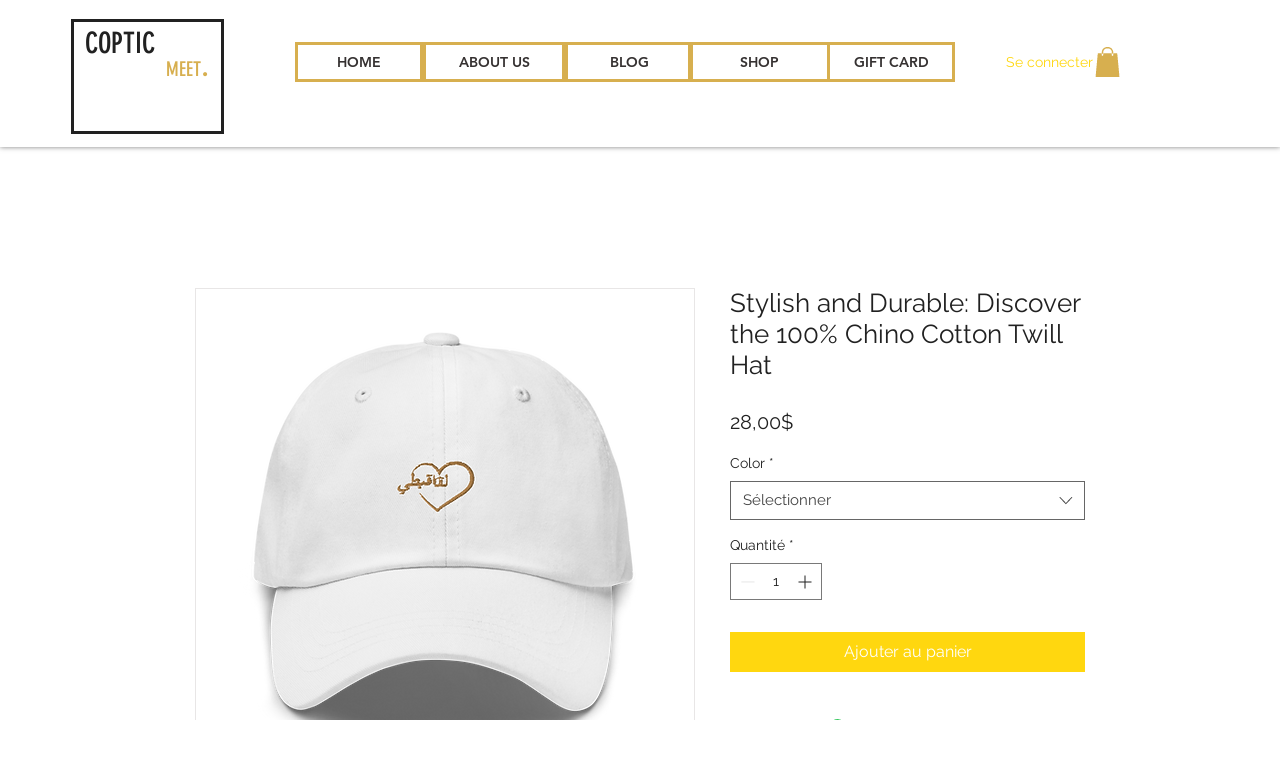

--- FILE ---
content_type: text/html; charset=utf-8
request_url: https://www.google.com/recaptcha/api2/aframe
body_size: 266
content:
<!DOCTYPE HTML><html><head><meta http-equiv="content-type" content="text/html; charset=UTF-8"></head><body><script nonce="f98dJ8Q4xy4LyFC9uDM7Fw">/** Anti-fraud and anti-abuse applications only. See google.com/recaptcha */ try{var clients={'sodar':'https://pagead2.googlesyndication.com/pagead/sodar?'};window.addEventListener("message",function(a){try{if(a.source===window.parent){var b=JSON.parse(a.data);var c=clients[b['id']];if(c){var d=document.createElement('img');d.src=c+b['params']+'&rc='+(localStorage.getItem("rc::a")?sessionStorage.getItem("rc::b"):"");window.document.body.appendChild(d);sessionStorage.setItem("rc::e",parseInt(sessionStorage.getItem("rc::e")||0)+1);localStorage.setItem("rc::h",'1769199968909');}}}catch(b){}});window.parent.postMessage("_grecaptcha_ready", "*");}catch(b){}</script></body></html>